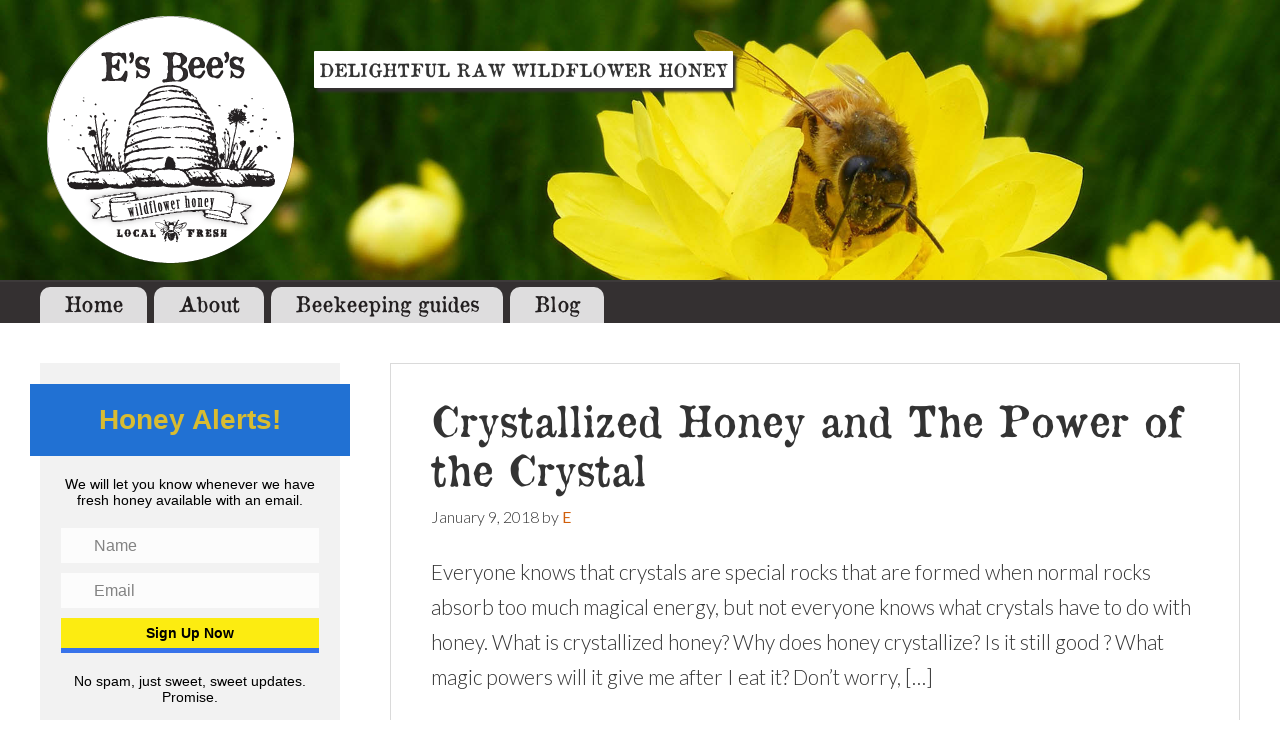

--- FILE ---
content_type: text/javascript
request_url: https://esbeeshoney.com/js/emplobees.js
body_size: 1368
content:

//Set employee of the month text to match the month
//Thomas Machin - thomasmachin.com

var mnths = ["January", "February", "March", "April", "May", "June",
  "July", "August", "September", "October", "November", "December"];

var date = new Date();
var mnthNum = date.getMonth();
var empName = "";
var empDesc = "",
    imgURL = "";

switch(mnthNum){
    case 0:
        empName = "Beatrix";
        empDesc = "Beatrix is feeding the queen and continuing to stay huddled up with all the other bees. It is cold and Beatrix is looking forward to the spring. Come on spring! Beatrix is January’s Employee of the Month – Well done Beatrix!";
        imgURL = "http://esbeeshoney.com/wp-content/uploads/emp_bee1.jpg";
        break;
    case 1:
        empName = "Fredrika";
        empDesc = "Fredrika is excited for the spring. On particularly sunny afternoons she ventures out for a quick flight, but there aren’t too many flowers to visit and it’s chilly so she heads back in pretty quick. Fredrika is February’s Employee of the Month – Well done Fredrika!";
        imgURL = "http://esbeeshoney.com/wp-content/uploads/emp_bee2.jpg";
        break;
    case 2:
        empName = "Henrietta";
        empDesc = "Henrietta is leading the charge out of the hive on sunny days. She is gathering pollen and some nectar to start increasing the hives stores of food – the pantry is looking pretty bare after a long winter, so it’s time to get to work. Henrietta is March’s Employee of the Month – Well done Henrietta!";
        imgURL = "http://esbeeshoney.com/wp-content/uploads/emp_bee3.jpg";
        break;
    case 3:
        empName = "Bethany";
        empDesc = "Bethany is busy gathering pollen to feed all the baby bees. The family is growing and Bethany is busy making sure all the little ones have enough food to eat. Bethany is April’s Employee of the Month – Well done Bethany!";
        imgURL = "http://esbeeshoney.com/wp-content/uploads/emp_bee4.jpg";
        break;
    case 4:
        empName = "Abigail";
        empDesc = "Abigail is working on preparations to swarm. The queen wants to take half the bees and leave. I am going to thwart them, but I still want to recognize Abigail’s efforts. Abigail is May’s Employee of the Month – Well done Abigail!";
        imgURL = "http://esbeeshoney.com/wp-content/uploads/emp_bee1.jpg";
        break;
    case 5:
        empName = "Elouise";
        empDesc = "Elouise is busy visiting flowers to gather nectar and pollen. The hive is still growing and Elouise is busy bringing in supplies. Elouise is June’s Employee of the Month – Well done Elouise!";
        imgURL = "http://esbeeshoney.com/wp-content/uploads/emp_bee2.jpg";
        break;
    case 6:        
        empName = "Matilda";
        empDesc = "Matilda is busy gathering nectar and turning it into honey. It’s prime honey season and Matilda is as busy as a…. well you know. Matilda is July’s Employee of the Month – Well done Matilda!";
        imgURL = "http://esbeeshoney.com/wp-content/uploads/emp_bee3.jpg";
        break;
    case 7:
        empName = "Cecelia";
        empDesc = "Cecelia is working hard to get the last bit of honey in as fall is around the corner. Cecelia is working hard to make sure there’s enough honey to get them through the winter. Cecelia is August’s Employee of the Month – Well done Cecelia!";
        imgURL = "http://esbeeshoney.com/wp-content/uploads/emp_bee4.jpg";
        break;
    case 8:
        empName = "Tiffany";
        empDesc = "Tiffany is kicking all the freeloading drones out of the hive. They have served their purpose and now it’s time for them to go. No more honey for you Mr. Drone! Tiffany is September’s Employee of the Month – Well done Tiffany!";
        imgURL = "http://esbeeshoney.com/wp-content/uploads/emp_bee1.jpg";
        break;
    case 9:
        empName = "Auriel";
        empDesc = "Auriel is getting settled in for the winter. She is consolidating the honey and pollen stores and making sure the few young bees are healthy and ready to get through the winter. Auriel is October’s Employee of the Month – Well done Auriel!";
        imgURL = "http://esbeeshoney.com/wp-content/uploads/emp_bee2.jpg";
        break;
    case 10:
        empName = "Tabitha";
        empDesc = "Tabitha is huddled up in the hive with all the other bees to stay warm. She is keeping the Queen and the baby bees warm in the cold dark months. Tabitha is November’s Employee of the Month – Well done Tabitha!";
        imgURL = "http://esbeeshoney.com/wp-content/uploads/emp_bee3.jpg";
        break;
    case 11:
        empName = "Gloria";
        empDesc = "Gloria is leading the Christmas festivities within the hive. She is cooking a big Christmas dinner of honey, with some honey for dessert and honey to drink. It’s cold and dark but the bees are merry. Gloria is December’s Employee of the Month – Well done Gloria!";
        imgURL = "http://esbeeshoney.com/wp-content/uploads/emp_bee4.jpg";
        break;
}

var html = "<p>" + empDesc + "</p>" + "<img src='" + imgURL + "' height='150px' align='left'>";
document.getElementById("employee").innerHTML = html;
